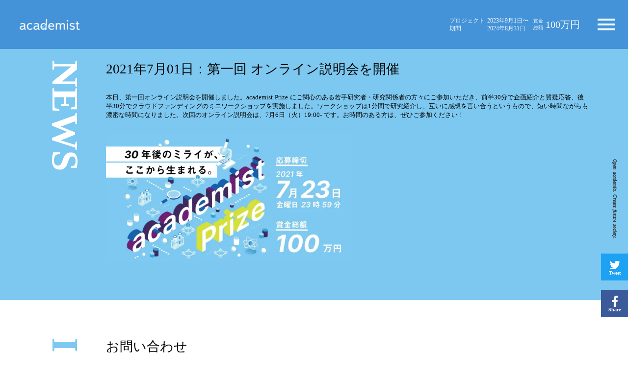

--- FILE ---
content_type: text/html;charset=utf-8
request_url: https://prize.academist-cf.com/news/20210701
body_size: 38705
content:
<!DOCTYPE html>
<html lang="ja">
<head><meta charset="utf-8">
<meta name="viewport" content="width=device-width, initial-scale=1">
<title>academist Prize for DeepTech</title>
<link rel="preconnect" href="https://fonts.gstatic.com" crossorigin>
<meta name="generator" content="Studio.Design">
<meta name="robots" content="all">
<meta property="og:site_name" content="academist Prize for DeepTech">
<meta property="og:title" content="academist Prize for DeepTech">
<meta property="og:image" content="https://storage.googleapis.com/production-os-assets/assets/da565f01-7f44-4413-91e5-02fb3b8bb980">
<meta property="og:description" content="研究ファン1,000人と研究活動を加速する若手研究者を募集します！">
<meta property="og:type" content="website">
<meta name="description" content="研究ファン1,000人と研究活動を加速する若手研究者を募集します！">
<meta property="twitter:card" content="summary_large_image">
<meta property="twitter:image" content="https://storage.googleapis.com/production-os-assets/assets/da565f01-7f44-4413-91e5-02fb3b8bb980">
<meta name="apple-mobile-web-app-title" content="academist Prize for DeepTech">
<meta name="format-detection" content="telephone=no,email=no,address=no">
<meta name="chrome" content="nointentdetection">
<meta property="og:url" content="/news/20210701">
<link rel="icon" type="image/png" href="https://storage.googleapis.com/production-os-assets/assets/d7715491-2638-41d6-b496-1f97dba00f4d" data-hid="2c9d455">
<link rel="apple-touch-icon" type="image/png" href="https://storage.googleapis.com/production-os-assets/assets/d7715491-2638-41d6-b496-1f97dba00f4d" data-hid="74ef90c"><link rel="modulepreload" as="script" crossorigin href="/_nuxt/entry.85c64938.js"><link rel="preload" as="style" href="/_nuxt/entry.9a6b5db2.css"><link rel="prefetch" as="image" type="image/svg+xml" href="/_nuxt/close_circle.c7480f3c.svg"><link rel="prefetch" as="image" type="image/svg+xml" href="/_nuxt/round_check.0ebac23f.svg"><link rel="prefetch" as="script" crossorigin href="/_nuxt/LottieRenderer.4a1d5934.js"><link rel="prefetch" as="script" crossorigin href="/_nuxt/error-404.ac691d6d.js"><link rel="prefetch" as="script" crossorigin href="/_nuxt/error-500.c2139f6a.js"><link rel="stylesheet" href="/_nuxt/entry.9a6b5db2.css"><style>.page-enter-active{transition:.6s cubic-bezier(.4,.4,0,1)}.page-leave-active{transition:.3s cubic-bezier(.4,.4,0,1)}.page-enter-from,.page-leave-to{opacity:0}</style><style>:root{--rebranding-loading-bg:#e5e5e5;--rebranding-loading-bar:#222}</style><style>.app[data-v-d12de11f]{align-items:center;flex-direction:column;height:100%;justify-content:center;width:100%}.title[data-v-d12de11f]{font-size:34px;font-weight:300;letter-spacing:2.45px;line-height:30px;margin:30px}</style><style>.LoadMoreAnnouncer[data-v-4f7a7294]{height:1px;margin:-1px;overflow:hidden;padding:0;position:absolute;width:1px;clip:rect(0,0,0,0);border-width:0;white-space:nowrap}</style><style>.TitleAnnouncer[data-v-1a8a037a]{height:1px;margin:-1px;overflow:hidden;padding:0;position:absolute;width:1px;clip:rect(0,0,0,0);border-width:0;white-space:nowrap}</style><style>.publish-studio-style[data-v-5820d031]{transition:.4s cubic-bezier(.4,.4,0,1)}</style><style>.product-font-style[data-v-ed93fc7d]{transition:.4s cubic-bezier(.4,.4,0,1)}</style><style>/*! * Font Awesome Free 6.4.2 by @fontawesome - https://fontawesome.com * License - https://fontawesome.com/license/free (Icons: CC BY 4.0, Fonts: SIL OFL 1.1, Code: MIT License) * Copyright 2023 Fonticons, Inc. */.fa-brands,.fa-solid{-moz-osx-font-smoothing:grayscale;-webkit-font-smoothing:antialiased;--fa-display:inline-flex;align-items:center;display:var(--fa-display,inline-block);font-style:normal;font-variant:normal;justify-content:center;line-height:1;text-rendering:auto}.fa-solid{font-family:Font Awesome\ 6 Free;font-weight:900}.fa-brands{font-family:Font Awesome\ 6 Brands;font-weight:400}:host,:root{--fa-style-family-classic:"Font Awesome 6 Free";--fa-font-solid:normal 900 1em/1 "Font Awesome 6 Free";--fa-style-family-brands:"Font Awesome 6 Brands";--fa-font-brands:normal 400 1em/1 "Font Awesome 6 Brands"}@font-face{font-display:block;font-family:Font Awesome\ 6 Free;font-style:normal;font-weight:900;src:url(https://storage.googleapis.com/production-os-assets/assets/fontawesome/1629704621943/6.4.2/webfonts/fa-solid-900.woff2) format("woff2"),url(https://storage.googleapis.com/production-os-assets/assets/fontawesome/1629704621943/6.4.2/webfonts/fa-solid-900.ttf) format("truetype")}@font-face{font-display:block;font-family:Font Awesome\ 6 Brands;font-style:normal;font-weight:400;src:url(https://storage.googleapis.com/production-os-assets/assets/fontawesome/1629704621943/6.4.2/webfonts/fa-brands-400.woff2) format("woff2"),url(https://storage.googleapis.com/production-os-assets/assets/fontawesome/1629704621943/6.4.2/webfonts/fa-brands-400.ttf) format("truetype")}</style><style>.spinner[data-v-36413753]{animation:loading-spin-36413753 1s linear infinite;height:16px;pointer-events:none;width:16px}.spinner[data-v-36413753]:before{border-bottom:2px solid transparent;border-right:2px solid transparent;border-color:transparent currentcolor currentcolor transparent;border-style:solid;border-width:2px;opacity:.2}.spinner[data-v-36413753]:after,.spinner[data-v-36413753]:before{border-radius:50%;box-sizing:border-box;content:"";height:100%;position:absolute;width:100%}.spinner[data-v-36413753]:after{border-left:2px solid transparent;border-top:2px solid transparent;border-color:currentcolor transparent transparent currentcolor;border-style:solid;border-width:2px;opacity:1}@keyframes loading-spin-36413753{0%{transform:rotate(0deg)}to{transform:rotate(1turn)}}</style><style>@font-face{font-family:grandam;font-style:normal;font-weight:400;src:url(https://storage.googleapis.com/studio-front/fonts/grandam.ttf) format("truetype")}@font-face{font-family:Material Icons;font-style:normal;font-weight:400;src:url(https://storage.googleapis.com/production-os-assets/assets/material-icons/1629704621943/MaterialIcons-Regular.eot);src:local("Material Icons"),local("MaterialIcons-Regular"),url(https://storage.googleapis.com/production-os-assets/assets/material-icons/1629704621943/MaterialIcons-Regular.woff2) format("woff2"),url(https://storage.googleapis.com/production-os-assets/assets/material-icons/1629704621943/MaterialIcons-Regular.woff) format("woff"),url(https://storage.googleapis.com/production-os-assets/assets/material-icons/1629704621943/MaterialIcons-Regular.ttf) format("truetype")}.StudioCanvas{display:flex;height:auto;min-height:100dvh}.StudioCanvas>.sd{min-height:100dvh;overflow:clip}a,abbr,address,article,aside,audio,b,blockquote,body,button,canvas,caption,cite,code,dd,del,details,dfn,div,dl,dt,em,fieldset,figcaption,figure,footer,form,h1,h2,h3,h4,h5,h6,header,hgroup,html,i,iframe,img,input,ins,kbd,label,legend,li,main,mark,menu,nav,object,ol,p,pre,q,samp,section,select,small,span,strong,sub,summary,sup,table,tbody,td,textarea,tfoot,th,thead,time,tr,ul,var,video{border:0;font-family:sans-serif;line-height:1;list-style:none;margin:0;padding:0;text-decoration:none;-webkit-font-smoothing:antialiased;-webkit-backface-visibility:hidden;box-sizing:border-box;color:#333;transition:.3s cubic-bezier(.4,.4,0,1);word-spacing:1px}a:focus:not(:focus-visible),button:focus:not(:focus-visible),summary:focus:not(:focus-visible){outline:none}nav ul{list-style:none}blockquote,q{quotes:none}blockquote:after,blockquote:before,q:after,q:before{content:none}a,button{background:transparent;font-size:100%;margin:0;padding:0;vertical-align:baseline}ins{text-decoration:none}ins,mark{background-color:#ff9;color:#000}mark{font-style:italic;font-weight:700}del{text-decoration:line-through}abbr[title],dfn[title]{border-bottom:1px dotted;cursor:help}table{border-collapse:collapse;border-spacing:0}hr{border:0;border-top:1px solid #ccc;display:block;height:1px;margin:1em 0;padding:0}input,select{vertical-align:middle}textarea{resize:none}.clearfix:after{clear:both;content:"";display:block}[slot=after] button{overflow-anchor:none}</style><style>.sd{flex-wrap:nowrap;max-width:100%;pointer-events:all;z-index:0;-webkit-overflow-scrolling:touch;align-content:center;align-items:center;display:flex;flex:none;flex-direction:column;position:relative}.sd::-webkit-scrollbar{display:none}.sd,.sd.richText *{transition-property:all,--g-angle,--g-color-0,--g-position-0,--g-color-1,--g-position-1,--g-color-2,--g-position-2,--g-color-3,--g-position-3,--g-color-4,--g-position-4,--g-color-5,--g-position-5,--g-color-6,--g-position-6,--g-color-7,--g-position-7,--g-color-8,--g-position-8,--g-color-9,--g-position-9,--g-color-10,--g-position-10,--g-color-11,--g-position-11}input.sd,textarea.sd{align-content:normal}.sd[tabindex]:focus{outline:none}.sd[tabindex]:focus-visible{outline:1px solid;outline-color:Highlight;outline-color:-webkit-focus-ring-color}input[type=email],input[type=tel],input[type=text],select,textarea{-webkit-appearance:none}select{cursor:pointer}.frame{display:block;overflow:hidden}.frame>iframe{height:100%;width:100%}.frame .formrun-embed>iframe:not(:first-child){display:none!important}.image{position:relative}.image:before{background-position:50%;background-size:cover;border-radius:inherit;content:"";height:100%;left:0;pointer-events:none;position:absolute;top:0;transition:inherit;width:100%;z-index:-2}.sd.file{cursor:pointer;flex-direction:row;outline:2px solid transparent;outline-offset:-1px;overflow-wrap:anywhere;word-break:break-word}.sd.file:focus-within{outline-color:Highlight;outline-color:-webkit-focus-ring-color}.file>input[type=file]{opacity:0;pointer-events:none;position:absolute}.sd.text,.sd:where(.icon){align-content:center;align-items:center;display:flex;flex-direction:row;justify-content:center;overflow:visible;overflow-wrap:anywhere;word-break:break-word}.sd:where(.icon.fa){display:inline-flex}.material-icons{align-items:center;display:inline-flex;font-family:Material Icons;font-size:24px;font-style:normal;font-weight:400;justify-content:center;letter-spacing:normal;line-height:1;text-transform:none;white-space:nowrap;word-wrap:normal;direction:ltr;text-rendering:optimizeLegibility;-webkit-font-smoothing:antialiased}.sd:where(.icon.material-symbols){align-items:center;display:flex;font-style:normal;font-variation-settings:"FILL" var(--symbol-fill,0),"wght" var(--symbol-weight,400);justify-content:center;min-height:1em;min-width:1em}.sd.material-symbols-outlined{font-family:Material Symbols Outlined}.sd.material-symbols-rounded{font-family:Material Symbols Rounded}.sd.material-symbols-sharp{font-family:Material Symbols Sharp}.sd.material-symbols-weight-100{--symbol-weight:100}.sd.material-symbols-weight-200{--symbol-weight:200}.sd.material-symbols-weight-300{--symbol-weight:300}.sd.material-symbols-weight-400{--symbol-weight:400}.sd.material-symbols-weight-500{--symbol-weight:500}.sd.material-symbols-weight-600{--symbol-weight:600}.sd.material-symbols-weight-700{--symbol-weight:700}.sd.material-symbols-fill{--symbol-fill:1}a,a.icon,a.text{-webkit-tap-highlight-color:rgba(0,0,0,.15)}.fixed{z-index:2}.sticky{z-index:1}.button{transition:.4s cubic-bezier(.4,.4,0,1)}.button,.link{cursor:pointer}.submitLoading{opacity:.5!important;pointer-events:none!important}.richText{display:block;word-break:break-word}.richText [data-thread],.richText a,.richText blockquote,.richText em,.richText h1,.richText h2,.richText h3,.richText h4,.richText li,.richText ol,.richText p,.richText p>code,.richText pre,.richText pre>code,.richText s,.richText strong,.richText table tbody,.richText table tbody tr,.richText table tbody tr>td,.richText table tbody tr>th,.richText u,.richText ul{backface-visibility:visible;color:inherit;font-family:inherit;font-size:inherit;font-style:inherit;font-weight:inherit;letter-spacing:inherit;line-height:inherit;text-align:inherit}.richText p{display:block;margin:10px 0}.richText>p{min-height:1em}.richText img,.richText video{height:auto;max-width:100%;vertical-align:bottom}.richText h1{display:block;font-size:3em;font-weight:700;margin:20px 0}.richText h2{font-size:2em}.richText h2,.richText h3{display:block;font-weight:700;margin:10px 0}.richText h3{font-size:1em}.richText h4,.richText h5{font-weight:600}.richText h4,.richText h5,.richText h6{display:block;font-size:1em;margin:10px 0}.richText h6{font-weight:500}.richText [data-type=table]{overflow-x:auto}.richText [data-type=table] p{white-space:pre-line;word-break:break-all}.richText table{border:1px solid #f2f2f2;border-collapse:collapse;border-spacing:unset;color:#1a1a1a;font-size:14px;line-height:1.4;margin:10px 0;table-layout:auto}.richText table tr th{background:hsla(0,0%,96%,.5)}.richText table tr td,.richText table tr th{border:1px solid #f2f2f2;max-width:240px;min-width:100px;padding:12px}.richText table tr td p,.richText table tr th p{margin:0}.richText blockquote{border-left:3px solid rgba(0,0,0,.15);font-style:italic;margin:10px 0;padding:10px 15px}.richText [data-type=embed_code]{margin:20px 0;position:relative}.richText [data-type=embed_code]>.height-adjuster>.wrapper{position:relative}.richText [data-type=embed_code]>.height-adjuster>.wrapper[style*=padding-top] iframe{height:100%;left:0;position:absolute;top:0;width:100%}.richText [data-type=embed_code][data-embed-sandbox=true]{display:block;overflow:hidden}.richText [data-type=embed_code][data-embed-code-type=instagram]>.height-adjuster>.wrapper[style*=padding-top]{padding-top:100%}.richText [data-type=embed_code][data-embed-code-type=instagram]>.height-adjuster>.wrapper[style*=padding-top] blockquote{height:100%;left:0;overflow:hidden;position:absolute;top:0;width:100%}.richText [data-type=embed_code][data-embed-code-type=codepen]>.height-adjuster>.wrapper{padding-top:50%}.richText [data-type=embed_code][data-embed-code-type=codepen]>.height-adjuster>.wrapper iframe{height:100%;left:0;position:absolute;top:0;width:100%}.richText [data-type=embed_code][data-embed-code-type=slideshare]>.height-adjuster>.wrapper{padding-top:56.25%}.richText [data-type=embed_code][data-embed-code-type=slideshare]>.height-adjuster>.wrapper iframe{height:100%;left:0;position:absolute;top:0;width:100%}.richText [data-type=embed_code][data-embed-code-type=speakerdeck]>.height-adjuster>.wrapper{padding-top:56.25%}.richText [data-type=embed_code][data-embed-code-type=speakerdeck]>.height-adjuster>.wrapper iframe{height:100%;left:0;position:absolute;top:0;width:100%}.richText [data-type=embed_code][data-embed-code-type=snapwidget]>.height-adjuster>.wrapper{padding-top:30%}.richText [data-type=embed_code][data-embed-code-type=snapwidget]>.height-adjuster>.wrapper iframe{height:100%;left:0;position:absolute;top:0;width:100%}.richText [data-type=embed_code][data-embed-code-type=firework]>.height-adjuster>.wrapper fw-embed-feed{-webkit-user-select:none;-moz-user-select:none;user-select:none}.richText [data-type=embed_code_empty]{display:none}.richText ul{margin:0 0 0 20px}.richText ul li{list-style:disc;margin:10px 0}.richText ul li p{margin:0}.richText ol{margin:0 0 0 20px}.richText ol li{list-style:decimal;margin:10px 0}.richText ol li p{margin:0}.richText hr{border-top:1px solid #ccc;margin:10px 0}.richText p>code{background:#eee;border:1px solid rgba(0,0,0,.1);border-radius:6px;display:inline;margin:2px;padding:0 5px}.richText pre{background:#eee;border-radius:6px;font-family:Menlo,Monaco,Courier New,monospace;margin:20px 0;padding:25px 35px;white-space:pre-wrap}.richText pre code{border:none;padding:0}.richText strong{color:inherit;display:inline;font-family:inherit;font-weight:900}.richText em{font-style:italic}.richText a,.richText u{text-decoration:underline}.richText a{color:#007cff;display:inline}.richText s{text-decoration:line-through}.richText [data-type=table_of_contents]{background-color:#f5f5f5;border-radius:2px;color:#616161;font-size:16px;list-style:none;margin:0;padding:24px 24px 8px;text-decoration:underline}.richText [data-type=table_of_contents] .toc_list{margin:0}.richText [data-type=table_of_contents] .toc_item{color:currentColor;font-size:inherit!important;font-weight:inherit;list-style:none}.richText [data-type=table_of_contents] .toc_item>a{border:none;color:currentColor;font-size:inherit!important;font-weight:inherit;text-decoration:none}.richText [data-type=table_of_contents] .toc_item>a:hover{opacity:.7}.richText [data-type=table_of_contents] .toc_item--1{margin:0 0 16px}.richText [data-type=table_of_contents] .toc_item--2{margin:0 0 16px;padding-left:2rem}.richText [data-type=table_of_contents] .toc_item--3{margin:0 0 16px;padding-left:4rem}.sd.section{align-content:center!important;align-items:center!important;flex-direction:column!important;flex-wrap:nowrap!important;height:auto!important;max-width:100%!important;padding:0!important;width:100%!important}.sd.section-inner{position:static!important}@property --g-angle{syntax:"<angle>";inherits:false;initial-value:180deg}@property --g-color-0{syntax:"<color>";inherits:false;initial-value:transparent}@property --g-position-0{syntax:"<percentage>";inherits:false;initial-value:.01%}@property --g-color-1{syntax:"<color>";inherits:false;initial-value:transparent}@property --g-position-1{syntax:"<percentage>";inherits:false;initial-value:100%}@property --g-color-2{syntax:"<color>";inherits:false;initial-value:transparent}@property --g-position-2{syntax:"<percentage>";inherits:false;initial-value:100%}@property --g-color-3{syntax:"<color>";inherits:false;initial-value:transparent}@property --g-position-3{syntax:"<percentage>";inherits:false;initial-value:100%}@property --g-color-4{syntax:"<color>";inherits:false;initial-value:transparent}@property --g-position-4{syntax:"<percentage>";inherits:false;initial-value:100%}@property --g-color-5{syntax:"<color>";inherits:false;initial-value:transparent}@property --g-position-5{syntax:"<percentage>";inherits:false;initial-value:100%}@property --g-color-6{syntax:"<color>";inherits:false;initial-value:transparent}@property --g-position-6{syntax:"<percentage>";inherits:false;initial-value:100%}@property --g-color-7{syntax:"<color>";inherits:false;initial-value:transparent}@property --g-position-7{syntax:"<percentage>";inherits:false;initial-value:100%}@property --g-color-8{syntax:"<color>";inherits:false;initial-value:transparent}@property --g-position-8{syntax:"<percentage>";inherits:false;initial-value:100%}@property --g-color-9{syntax:"<color>";inherits:false;initial-value:transparent}@property --g-position-9{syntax:"<percentage>";inherits:false;initial-value:100%}@property --g-color-10{syntax:"<color>";inherits:false;initial-value:transparent}@property --g-position-10{syntax:"<percentage>";inherits:false;initial-value:100%}@property --g-color-11{syntax:"<color>";inherits:false;initial-value:transparent}@property --g-position-11{syntax:"<percentage>";inherits:false;initial-value:100%}</style><style>.snackbar[data-v-e23c1c77]{align-items:center;background:#fff;border:1px solid #ededed;border-radius:6px;box-shadow:0 16px 48px -8px rgba(0,0,0,.08),0 10px 25px -5px rgba(0,0,0,.11);display:flex;flex-direction:row;gap:8px;justify-content:space-between;left:50%;max-width:90vw;padding:16px 20px;position:fixed;top:32px;transform:translateX(-50%);-webkit-user-select:none;-moz-user-select:none;user-select:none;width:480px;z-index:9999}.snackbar.v-enter-active[data-v-e23c1c77],.snackbar.v-leave-active[data-v-e23c1c77]{transition:.4s cubic-bezier(.4,.4,0,1)}.snackbar.v-enter-from[data-v-e23c1c77],.snackbar.v-leave-to[data-v-e23c1c77]{opacity:0;transform:translate(-50%,-10px)}.snackbar .convey[data-v-e23c1c77]{align-items:center;display:flex;flex-direction:row;gap:8px;padding:0}.snackbar .convey .icon[data-v-e23c1c77]{background-position:50%;background-repeat:no-repeat;flex-shrink:0;height:24px;width:24px}.snackbar .convey .message[data-v-e23c1c77]{font-size:14px;font-style:normal;font-weight:400;line-height:20px;white-space:pre-line}.snackbar .convey.error .icon[data-v-e23c1c77]{background-image:url(/_nuxt/close_circle.c7480f3c.svg)}.snackbar .convey.error .message[data-v-e23c1c77]{color:#f84f65}.snackbar .convey.success .icon[data-v-e23c1c77]{background-image:url(/_nuxt/round_check.0ebac23f.svg)}.snackbar .convey.success .message[data-v-e23c1c77]{color:#111}.snackbar .button[data-v-e23c1c77]{align-items:center;border-radius:40px;color:#4b9cfb;display:flex;flex-shrink:0;font-family:Inter;font-size:12px;font-style:normal;font-weight:700;justify-content:center;line-height:16px;padding:4px 8px}.snackbar .button[data-v-e23c1c77]:hover{background:#f5f5f5}</style><style>a[data-v-757b86f2]{align-items:center;border-radius:4px;bottom:20px;height:20px;justify-content:center;left:20px;perspective:300px;position:fixed;transition:0s linear;width:84px;z-index:2000}@media (hover:hover){a[data-v-757b86f2]{transition:.4s cubic-bezier(.4,.4,0,1);will-change:width,height}a[data-v-757b86f2]:hover{height:32px;width:200px}}[data-v-757b86f2] .custom-fill path{fill:var(--03ccd9fe)}.fade-enter-active[data-v-757b86f2],.fade-leave-active[data-v-757b86f2]{position:absolute;transform:translateZ(0);transition:opacity .3s cubic-bezier(.4,.4,0,1);will-change:opacity,transform}.fade-enter-from[data-v-757b86f2],.fade-leave-to[data-v-757b86f2]{opacity:0}</style><style>.design-canvas__modal{height:100%;pointer-events:none;position:fixed;transition:none;width:100%;z-index:2}.design-canvas__modal:focus{outline:none}.design-canvas__modal.v-enter-active .studio-canvas,.design-canvas__modal.v-leave-active,.design-canvas__modal.v-leave-active .studio-canvas{transition:.4s cubic-bezier(.4,.4,0,1)}.design-canvas__modal.v-enter-active .studio-canvas *,.design-canvas__modal.v-leave-active .studio-canvas *{transition:none!important}.design-canvas__modal.isNone{transition:none}.design-canvas__modal .design-canvas__modal__base{height:100%;left:0;pointer-events:auto;position:fixed;top:0;transition:.4s cubic-bezier(.4,.4,0,1);width:100%;z-index:-1}.design-canvas__modal .studio-canvas{height:100%;pointer-events:none}.design-canvas__modal .studio-canvas>*{background:none!important;pointer-events:none}</style></head>
<body ><div id="__nuxt"><div><span></span><!----><!----></div></div><script type="application/json" id="__NUXT_DATA__" data-ssr="true">[["Reactive",1],{"data":2,"state":24,"_errors":25,"serverRendered":27,"path":28,"pinia":29},{"dynamicDatanews/20210701":3},{"ThlRiCYS":4,"title":5,"zLsPOc95":6,"UCjARcM2":7,"slug":8,"_meta":9,"_filter":22,"id":23},"https://storage.googleapis.com/studio-cms-assets/projects/v7qGRdyPOL/s-1200x630_v-fms_webp_122123c1-488c-47e4-a951-647ff53a2d04.jpg","2021年7月01日：第一回 オンライン説明会を開催","本日、第一回オンライン説明会を開催しました。academist Prize にご関心のある若手研究者・研究関係者の方々にご参加いただき、前半30分で企画紹介と質疑応答、後半30分でクラウドファンディングのミニワークショップを実施しました。ワークショップは1分間で研究紹介し、互いに感想を言い合うというもので、短い時間ながらも濃密な時間になりました。次回のオンライン説明会は、7月6日（火）19:00- です。お時間のある方は、ぜひご参加ください！","","20210701",{"project":10,"publishedAt":12,"createdAt":13,"order":14,"publishType":15,"schema":16,"uid":20,"updatedAt":21},{"id":11},"HrTauopr74C0be2OPDBy",["Date","2021-06-29T23:26:30.000Z"],["Date","2021-06-29T23:26:13.000Z"],-2,"draft",{"id":17,"key":18,"postType":19},"l6mZAwcUgXDmamEzlpqC","J30m8xZ5","blank","kS0RkB5Y",["Date","2021-07-01T07:28:09.000Z"],[],"cmoLGt6DtI5qU6Ts5ZwH",{},{"dynamicDatanews/20210701":26},null,true,"/news/20210701",{"cmsContentStore":30,"indexStore":34,"projectStore":37,"productStore":56,"pageHeadStore":478},{"listContentsMap":31,"contentMap":32},["Map"],["Map",33,3],"J30m8xZ5/20210701",{"routeType":35,"host":36},"publish","prize.academist-cf.com",{"project":38},{"id":39,"name":40,"type":41,"customDomain":7,"iconImage":7,"coverImage":42,"displayBadge":43,"integrations":44,"snapshot_path":54,"snapshot_id":55,"recaptchaSiteKey":-1},"v7qGRdyPOL","academist Prize 4th","web","https://storage.googleapis.com/production-os-assets/assets/dbf909dd-9886-4172-ac0a-ddcada790bd0",false,[45,48,51],{"integration_name":46,"code":47},"google-analytics","G-V601PL0R5V",{"integration_name":49,"code":50},"google-tag-manager","GTM-KWFMJX8Q",{"integration_name":52,"code":53},"typesquare","unused","https://storage.googleapis.com/studio-publish/projects/v7qGRdyPOL/QOVYm1mYWD/","QOVYm1mYWD",{"product":57,"isLoaded":27,"selectedModalIds":475,"redirectPage":26,"isInitializedRSS":43,"pageViewMap":476,"symbolViewMap":477},{"breakPoints":58,"colors":65,"fonts":66,"head":137,"info":144,"pages":151,"resources":383,"symbols":386,"style":434,"styleVars":436,"enablePassword":43,"classes":472,"publishedUid":474},[59,62],{"maxWidth":60,"name":61},480,"mobile",{"maxWidth":63,"name":64},768,"tablet",[],[67,91,95,100,102,109,111,113,115,117,121,125,132],{"family":68,"subsets":69,"variants":77,"vendor":90},"Roboto",[70,71,72,73,74,75,76],"cyrillic","cyrillic-ext","greek","greek-ext","latin","latin-ext","vietnamese",[78,79,80,81,82,83,84,85,86,87,88,89],"100","100italic","300","300italic","regular","italic","500","500italic","700","700italic","900","900italic","google",{"family":92,"subsets":93,"variants":94,"vendor":90},"Lato",[74,75],[78,79,80,81,82,83,86,87,88,89],{"family":96,"subsets":97,"variants":99,"vendor":90},"Sawarabi Gothic",[70,98,74,75,76],"japanese",[82],{"family":101,"vendor":52},"ヒラギノ角ゴ オールド W7 JIS2004",{"family":103,"subsets":104,"variants":105,"vendor":90},"Inter",[70,71,72,73,74,75,76],[78,106,80,82,84,107,86,108,88],"200","600","800",{"family":110,"vendor":52},"ヒラギノ角ゴ W4 JIS2004",{"family":112,"vendor":52},"ヒラギノ角ゴ W2 JIS2004",{"family":114,"vendor":52},"ヒラギノ角ゴ W3 JIS2004",{"family":116,"vendor":52},"ヒラギノ角ゴ W5 JIS2004",{"family":118,"subsets":119,"variants":120,"vendor":90},"Noto Sans JP",[70,98,74,75,76],[78,106,80,82,84,107,86,108,88],{"family":122,"subsets":123,"variants":124,"vendor":90},"Oswald",[70,71,74,75,76],[106,80,82,84,107,86],{"family":126,"subsets":127,"variants":128,"vendor":90},"Montserrat",[70,71,74,75,76],[78,106,80,82,84,107,86,108,88,79,129,81,83,85,130,87,131,89],"200italic","600italic","800italic",{"family":133,"variants":134,"vendor":136},"'Yu Gothic', YuGothic",[80,135,84,86],"400","system-font",{"favicon":138,"lang":139,"meta":140,"title":143},"https://storage.googleapis.com/production-os-assets/assets/d7715491-2638-41d6-b496-1f97dba00f4d","ja",{"description":141,"og:image":142},"研究ファン1,000人と研究活動を加速する若手研究者を募集します！","https://storage.googleapis.com/production-os-assets/assets/da565f01-7f44-4413-91e5-02fb3b8bb980","academist Prize for DeepTech",{"baseWidth":145,"created_at":146,"screen":147,"type":41,"updated_at":149,"version":150},1280,1518591100346,{"height":148,"isAutoHeight":43,"width":145,"workingState":43},600,1518792996878,"4.1.9",[152,165,174,183,193,201,208,220,224,235,242,248,252,261,268,274,280,286,292,298,305,312,319,326,333,340,345,349,353,357,361,365,369,373,377],{"head":153,"id":158,"position":159,"type":161,"uuid":162,"symbolIds":163},{"meta":154,"title":157},{"description":155,"og:image":156},"academist Prize 第5期、9月2日よりクラウドファンディング開始！","https://storage.googleapis.com/production-os-assets/assets/7b6bca42-6aca-4612-9fdb-b499faa2a163","academist Prize 第5期","/",{"x":160,"y":160},0,"page","8abfaf43-ad1d-4138-97f7-bc1279cd84d4",[164],"a83fa8a1-da11-4fd5-8a2d-d648e385b8db",{"head":166,"id":169,"position":170,"type":161,"uuid":171,"symbolIds":172},{"meta":167,"title":157},{"description":155,"og:image":168},"https://storage.googleapis.com/production-os-assets/assets/b4b05317-abe9-4c34-9f29-61ee1d0899e6","2025/project",{"x":160,"y":160},"ee93988b-1ec1-4bed-8496-edccee2509a5",[164,173],"4d60ac6d-93f6-4133-ab5f-4189456afdaf",{"head":175,"id":179,"position":180,"type":161,"uuid":181,"symbolIds":182},{"meta":176,"title":157},{"description":177,"og:image":178},"「基礎研究で、世界を変える。」研究者募集中！","https://storage.googleapis.com/production-os-assets/assets/06358ed2-3ed3-419a-95f1-1b9613e0064c","2025/entry",{"x":160,"y":160},"7b887fdf-29a9-4cdb-8a57-86f2e9c76e10",[164],{"head":184,"id":189,"position":190,"type":161,"uuid":191,"symbolIds":192},{"meta":185,"title":188},{"description":186,"og:image":187},"若手研究者7名が\"1,000 True Fans\"を目指し研究活動を発信中！","https://storage.googleapis.com/production-os-assets/assets/a0f6d983-b9d7-4542-acef-f369d6cf16f6","academist Prize 第4期 - \"1,000 True Fans\" を実現する","2024",{"x":160,"y":160},"2ebfc2a2-b7f4-4fa3-bef3-d308530acff6",[164,173],{"head":194,"id":197,"position":198,"type":161,"uuid":199,"symbolIds":200},{"meta":195,"title":143},{"description":177,"og:image":196},"https://storage.googleapis.com/production-os-assets/assets/f0238c03-1c59-4e52-a92b-853848eef193","deeptech",{"x":160,"y":160},"2df77517-8335-421e-8180-1cae00aa4950",[164],{"head":202,"id":204,"position":205,"type":161,"uuid":206,"symbolIds":207},{"meta":203,"title":7},{"description":7,"og:image":7},"2024/entry",{"x":160,"y":160},"431b356a-e7ce-48f2-8c04-6796dd177377",[164],{"head":209,"id":214,"position":215,"type":161,"uuid":216,"symbolIds":217},{"meta":210,"title":213},{"description":211,"og:image":212},"あなたの研究分野にAIをどう使う？","https://storage.googleapis.com/production-os-assets/assets/5934f131-0985-4eb5-b9bb-cf20bb3e63e7","AI×○○学で未来をつくる「academist Prize 第3期」","2023",{"x":160,"y":160},"e58f2137-7377-4af9-8710-3f379898366a",[164,218,173,219],"53e9f215-b453-40f6-b84a-9a6fe07e03bf","3b5e4b99-09d0-422b-a1b7-d0072f490bfa",{"id":221,"type":161,"uuid":222,"symbolIds":223},"1","2d82fca8-64b8-43b5-8e62-af7d51be2d93",[164,218,219],{"head":225,"id":230,"type":161,"uuid":231,"symbolIds":232},{"meta":226,"title":229},{"description":227,"og:image":228},"若手研究者が月額支援型クラウドファンディングに挑戦","https://storage.googleapis.com/production-os-assets/assets/eec9bfb1-a91c-4abb-990f-43283395a7b0","30年後のミライ画、ここから生まれる。","2021","db4410fe-e98d-4bb5-8c8e-311ff1ee8eb0",[233,234,173],"01a2b6e1-524b-4b6c-9e3f-4a096b97ca7e","0de4fb5a-fe94-4ae7-918c-223d5f040d61",{"head":236,"id":239,"type":161,"uuid":240,"symbolIds":241},{"meta":237,"title":7},{"description":7,"og:image":7,"robots":238},"noindex","thankyou-online","260e7493-4c4e-40ab-96ce-8482073a13c8",[164,173,219],{"head":243,"id":245,"type":161,"uuid":246,"symbolIds":247},{"meta":244,"title":7},{"description":7,"og:image":7,"robots":238},"thankyou-entry","0244a169-5cb2-4ad5-95f1-110d095ee7e6",[164,173,219],{"id":249,"type":161,"uuid":250,"symbolIds":251},"menu","c8013dfd-df4d-4161-b836-62ae29852864",[],{"head":253,"id":257,"type":161,"uuid":258,"symbolIds":259},{"meta":254,"title":256},{"description":227,"og:image":255},"https://storage.googleapis.com/production-os-assets/assets/bfd9a6d6-85e6-47f2-8e1d-80c9754f0a09","30年後のミライが、ここから生まれる。「academist Prize 第2期」","2022","d0713d41-932c-4378-901d-6909900b7c03",[164,260,218,173],"403c246b-a9b3-4ded-9fe2-e426a1b56f85",{"head":262,"id":264,"type":161,"uuid":265,"symbolIds":266},{"meta":263,"title":7},{"description":7,"og:image":7,"robots":238},"sponsor","447af324-469c-4b22-b503-5afa9557bf45",[267,219,173],"4288662b-c863-4aca-a8cd-3fa8e2f642c0",{"head":269,"id":271,"type":161,"uuid":272,"symbolIds":273},{"meta":270,"title":7},{"og:image":7,"robots":238},"entry","2db1dc02-7dd6-4ef6-8d25-71663c1bfe45",[267,219,173],{"head":275,"id":277,"type":161,"uuid":278,"symbolIds":279},{"meta":276,"title":7},{"og:image":7,"robots":238},"entry-form","7d13a423-5aaf-4af0-af09-6880270b192b",[164,219,173],{"head":281,"id":283,"type":161,"uuid":284,"symbolIds":285},{"meta":282,"title":7},{"og:image":7,"robots":238},"online-form","7ae23a3b-e541-4101-ae82-6989e428336b",[164,219,173],{"head":287,"id":289,"type":161,"uuid":290,"symbolIds":291},{"meta":288,"title":7},{"og:image":7,"robots":238},"sponsor-form","6f8c2fd9-0e4d-4f9a-ac83-5bdde1ff556a",[267,219,173],{"head":293,"id":295,"type":161,"uuid":296,"symbolIds":297},{"meta":294,"title":7},{"description":7,"og:image":7,"robots":238},"thank_you","7419730d-e893-49b2-8232-773931724f5f",[267,173,219],{"head":299,"id":301,"position":302,"type":161,"uuid":303,"symbolIds":304},{"meta":300,"title":7},{"description":7,"og:image":7},"3",{"x":160,"y":160},"8f8018d3-5d95-44ec-a631-c16240ab3195",[164,218,173,219],{"head":306,"id":308,"position":309,"type":161,"uuid":310,"symbolIds":311},{"meta":307,"title":7},{"description":7,"og:image":7},"2-1",{"x":160,"y":160},"2b9f9b39-6f70-4fd3-9b0d-769d0ce5f1d7",[164,173],{"head":313,"id":315,"position":316,"type":161,"uuid":317,"symbolIds":318},{"meta":314,"title":7},{"description":7,"og:image":7},"2-2",{"x":160,"y":160},"aa6ec70d-0796-4fb3-af52-c11b4a58a276",[164,173],{"head":320,"id":322,"position":323,"type":161,"uuid":324,"symbolIds":325},{"meta":321,"title":7},{"description":7,"og:image":7},"2025-1",{"x":160,"y":160},"151f617d-6055-41e0-abbb-70de6d876e66",[164],{"head":327,"id":329,"position":330,"type":161,"uuid":331,"symbolIds":332},{"meta":328,"title":7},{"description":7,"og:image":7},"2-3",{"x":160,"y":160},"f976954e-025f-4027-9b23-35a3cf798f50",[164,173],{"head":334,"id":336,"position":337,"type":161,"uuid":338,"symbolIds":339},{"meta":335,"title":7},{"description":7,"og:image":7},"deeptech-1",{"x":160,"y":160},"3aeb7065-aa34-41c1-b967-2245cc0f1083",[164],{"id":341,"isCookieModal":43,"responsive":27,"type":342,"uuid":343,"symbolIds":344},"youtube230830","modal","fc7506f4-fcdd-42d1-ad50-4b6e39b952ff",[],{"id":346,"isCookieModal":43,"responsive":27,"type":342,"uuid":347,"symbolIds":348},"modal2025","5fdae43f-c28e-4888-b8c6-cf975c05ca05",[],{"id":350,"isCookieModal":43,"responsive":27,"type":342,"uuid":351,"symbolIds":352},"modal2025-entry","d2716a47-ed6e-4ab8-ba51-5e5ce3ea4ecd",[],{"id":354,"isCookieModal":43,"responsive":27,"type":342,"uuid":355,"symbolIds":356},"modal2024","f513d9ea-cab4-4bb8-9035-a45223d5faaa",[],{"id":358,"isCookieModal":43,"responsive":27,"type":342,"uuid":359,"symbolIds":360},"modal2024-entry","032d9de1-3ab0-49da-8292-d2dc28bec6d4",[],{"id":362,"isCookieModal":43,"responsive":27,"type":342,"uuid":363,"symbolIds":364},"modal-deeptech","45425bfc-f126-4229-831b-03664e159314",[],{"id":366,"isCookieModal":43,"responsive":27,"type":342,"uuid":367,"symbolIds":368},"youtube220227-1","7ff5e934-ffeb-4fa6-95d1-31a28945f4f2",[],{"id":370,"isCookieModal":43,"responsive":27,"type":342,"uuid":371,"symbolIds":372},"youtube221214","ca572aa7-4eb5-4601-9902-71126bdf2fc3",[],{"id":374,"isCookieModal":43,"responsive":27,"type":342,"uuid":375,"symbolIds":376},"youtube220227","6ca13124-d69c-4bdb-b444-f5515e53c35f",[],{"cmsRequest":378,"id":380,"type":161,"uuid":381,"symbolIds":382},{"contentSlug":379,"schemaKey":18},"{{$route.params.slug}}","news/:slug","5035d99d-2920-487e-a5d4-177e12442ffc",[219,267,173],{"rssList":384,"apiList":385,"cmsProjectId":11},[],[],[387,388,389,390,391,393,395,397,399,401,403,404,406,408,409,410,412,413,415,416,418,420,422,424,426,428,430,432],{"uuid":219},{"uuid":173},{"uuid":267},{"uuid":267},{"uuid":392},"8eed3e4e-f9a8-46e2-a9c7-45f248c93d36",{"uuid":394},"7a99aee3-a58e-4709-895d-0809502472a7",{"uuid":396},"9fa7e050-5873-46aa-b191-a804e3db6ea4",{"uuid":398},"92ae2f9f-6ef6-4998-89f1-9ea5528a2d83",{"uuid":400},"736f4451-92ac-44f6-add7-7b43f77dbe66",{"uuid":402},"6a431c18-68ee-4363-bd3f-1cbc663d628c",{"uuid":233},{"uuid":405},"919781e3-31a2-4794-8e6b-f54b019ec7c1",{"uuid":407},"e26aec2e-3cf1-41c3-b282-3c902613c9b7",{"uuid":234},{"uuid":218},{"uuid":411},"7dfc6139-67a1-436f-a32d-997e9fa42214",{"uuid":164},{"uuid":414},"92b3e24d-2312-4c65-b509-9f43bd1492f5",{"uuid":260},{"uuid":417},"0e86fc73-b78a-4731-8fb9-1c28ae85da39",{"uuid":419},"8773134b-a727-42f3-b2a3-3769355189d1",{"uuid":421},"c8f2dbc0-1d82-4e89-8fc5-65b98bd68cb2",{"uuid":423},"effaa9f7-e4a1-4ad5-895b-1be538d7a7ff",{"uuid":425},"cdabcd0a-30a1-4ae0-88f9-1d8a8f6474eb",{"uuid":427},"0c5b7ce5-4d76-4f8e-8005-0f5fab765a49",{"uuid":429},"31c36e62-acf1-497a-bdc8-d6ff9760f3d8",{"uuid":431},"28bf1c98-689a-4a35-b201-a8ee8f273a25",{"uuid":433},"2ecb153b-b702-464c-91e0-a61691d7cdaa",{"fontFamily":435},[],{"fontFamily":437},[438,440,442,445,448,450,453,456,459,462,465,467,469],{"key":439,"name":7,"value":68},"0cad559b",{"key":441,"name":7,"value":92},"23a8d11f",{"key":443,"name":7,"value":444},"69ac5173","'Sawarabi Gothic'",{"key":446,"name":7,"value":447},"829839f5","'ヒラギノ角ゴ オールド W7 JIS2004'",{"key":449,"name":7,"value":103},"0c819f8a",{"key":451,"name":7,"value":452},"b4b073cd","'ヒラギノ角ゴ W4 JIS2004'",{"key":454,"name":7,"value":455},"c19691e9","'ヒラギノ角ゴ W2 JIS2004'",{"key":457,"name":7,"value":458},"eb8d055e","'ヒラギノ角ゴ W3 JIS2004'",{"key":460,"name":7,"value":461},"16bd0ad0","'ヒラギノ角ゴ W5 JIS2004'",{"key":463,"name":7,"value":464},"77a16fde","'Noto Sans JP'",{"key":466,"name":7,"value":122},"1c89d6eb",{"key":468,"name":7,"value":126},"e7885178",{"key":470,"name":7,"value":471},"398daf8c","'Yu Gothic',YuGothic",{"typography":473},[],"20250430233540",[],{},["Map"],{"googleFontMap":479,"typesquareLoaded":43,"hasCustomFont":43,"materialSymbols":480},["Map"],[]]</script><script>window.__NUXT__={};window.__NUXT__.config={public:{apiBaseUrl:"https://api.studiodesignapp.com/api",cmsApiBaseUrl:"https://api.cms.studiodesignapp.com",previewBaseUrl:"https://preview.studio.site",facebookAppId:"569471266584583",firebaseApiKey:"AIzaSyBkjSUz89vvvl35U-EErvfHXLhsDakoNNg",firebaseProjectId:"studio-7e371",firebaseAuthDomain:"studio-7e371.firebaseapp.com",firebaseDatabaseURL:"https://studio-7e371.firebaseio.com",firebaseStorageBucket:"studio-7e371.appspot.com",firebaseMessagingSenderId:"373326844567",firebaseAppId:"1:389988806345:web:db757f2db74be8b3",studioDomain:".studio.site",studioPublishUrl:"https://storage.googleapis.com/studio-publish",studioPublishIndexUrl:"https://storage.googleapis.com/studio-publish-index",rssApiPath:"https://rss.studiodesignapp.com/rssConverter",embedSandboxDomain:".studioiframesandbox.com",apiProxyUrl:"https://studio-api-proxy-rajzgb4wwq-an.a.run.app",proxyApiBaseUrl:"",isDev:false,fontsApiBaseUrl:"https://fonts.studio.design",jwtCookieName:"jwt_token"},app:{baseURL:"/",buildAssetsDir:"/_nuxt/",cdnURL:""}}</script><script type="module" src="/_nuxt/entry.85c64938.js" crossorigin></script></body>
</html>

--- FILE ---
content_type: text/plain; charset=utf-8
request_url: https://analytics.studiodesignapp.com/event
body_size: -239
content:
Message published: 17830287546054721